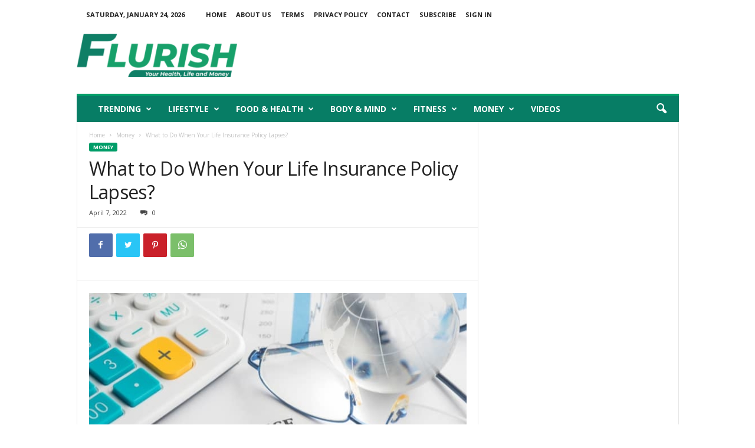

--- FILE ---
content_type: text/css
request_url: https://cdn.flurish.in/blog/wp-content/themes/Newsmag/style-subscribe.css?ver=6.6.1
body_size: 2753
content:
.td-a-rec-id-footer_top {
    display: block !important;
    overflow: hidden;
}
.hide {
    display: none !important;
}
.section-header {
    color: #000;
    text-align: center;
    font-size: 28px;
    line-height: 36px;
    font-weight: 700;
}
.section-header .light {
    display: block;
    margin-bottom: 10px;
    color: #84858A;
    font-size: 22px;
    font-weight: 500;
    line-height: normal;
    letter-spacing: 0.053px;
}
.text-center {
	text-align: center;
}
.section-text p {
    display: flex;
    gap: 8px;
    align-items: center;
}

.section-text p span{
    color: #84858A;
    font-size: 15px;
    font-weight: 500;
    line-height: normal;
    letter-spacing: 0.036px;
}

.section-text p img {
    width: 32px;
    aspect-ratio: 1;
}
.subscription-type-wrapper {
    display: flex;
    align-items: center;
    justify-content: center;
    gap: 30px;
    margin-bottom: 20px;
}
.subscription-type-wrapper input[type=radio]{
    display: none;
}
.label-paragraph {
    text-align: center;
    font-weight: 600;
}
.td-footer-container .label-paragraph{
  color:#fff;
}
.subscription-type-wrapper label {
    position: relative;
    padding-left: 22px;
    cursor: pointer;
}
.subscription-type-wrapper label::before {
    content: "";
    width: 16px;
    height: 16px;
    border-radius: 50%;
    border: 1px solid #E1E3E0;
    position: absolute;
    left: 0;
    top: 0;
}
.subscription-type-wrapper input[type=radio]:checked + label::before {
    border-color: #00A465;
    background: radial-gradient(circle,#00a465 0,#00a465 40%,#fff 50%);
}
.subscription-header-section {
    padding: 0 16px;
    max-width: 500px;
    margin: 0 auto 40px;
}

.subscription-header-section .main-image {
    max-width: 160px;
    margin: 0 auto 30px;
}
.newsletter-form {
    padding: 0 16px;
}
@media (min-width: 1024px) {
.newsletter-form .tnp-subscription {
    padding: 0 16px;
}
}
.newsletter-form input[type='email'],  .newsletter-form .tnp-field input[type='text']{
    border-radius: 4px;
    border: 1px solid #E1E3E0;
    background: #FFF;
    padding: 12px 16px;
    margin-bottom: 16px;
    font-size: 13px !important;
}
.newsletter-form input[type='submit'], .section-btn {
    color: #FFF;
    text-align: center;
    font-size: 16px;
    font-style: normal;
    font-weight: 500;
    line-height: 24px;
    letter-spacing: 0.026px;
    background: #16705A;
    padding: 15px 30px;
    width: auto;
    margin: auto;
    border-radius: 0;
}

.newsletter-form .tnp-privacy-field label{
    color: #000;
    font-size: 12px;
    font-weight: 400;
    line-height: 16px;
    letter-spacing: 0.038px;
    margin-bottom: 48px;
    display: flex;
    align-items: flex-start;
}

.newsletter-form .tnp-privacy-field label a {
    padding-left: 2px;
    color: #16705A!important;
}

.section-container {
    padding: 0 16px;
}

.bg-grey {
    background: #F9F9F9;
}
.member-section {
    padding: 24px 12px;
    margin-bottom: 40px;
}

.member-section .badge {
    display: flex;
    gap: 4px;
    align-items: center;
    justify-content: flex-start;
    width: fit-content;
    width: -webkit-fit-content;
    padding: 4px 8px;
    background: #E2FAEF;
    border-radius: 25px;
    color: #191B22;
    font-size: 12px;
    font-weight: 600;
    line-height: 16px;
    letter-spacing: 0.038px;
    margin-bottom: 20px;
}

.heading-text {
    color: #191B22;
    font-size: 22px;
    font-weight: 500;
    line-height: 24px;
}

.subtext-normal {
    color: #191B22;
    font-size: 15px;
    font-weight: 400;
    line-height: normal;
    letter-spacing: 0.036px;
}

.subtext-medium {
    color: #191B22;
    font-size: 16px;
    font-weight: 500;
    line-height: normal;
}

.member-section .product-details {
    display: flex;
    align-items: center;
    width: 100%;
    gap: 10px;
    margin: 16px 0 30px;
    padding-top: 16px;
    border-top: 1px solid #84858A33;
}

.member-section .product-details img {
    width: 38px;
    aspect-ratio: 1;
}

.member-section .subtext-normal b {
    text-transform: capitalize;
}

.member-section .section-btn {
    display: flex;
    width: fit-content;
    width: -webkit-fit-content;
    background-color: #DC1414;
    text-transform: capitalize;
}

.success-message {
    position: relative;
    width: fit-content;
    text-align: center;
    padding: 14px 28px;
    font-size: 15px;
    font-weight: 500;
    line-height: normal;
    letter-spacing: 0.036px;
    background: #eeffe9;
    margin: 48px auto;
    display: block;
    display: flex;
    align-items: center;
    gap: 20px;
    z-index: 0;
}
.success-message::before {
    content: "";
    display: inline-block;
    transform: rotate(45deg);
    height: 20px;
    width: 12px;
    border-bottom: 4px solid #78b13f;
    border-right: 4px solid #78b13f;
    position: relative;
    bottom: 2px;
}
.success-message::after {
    content: '';
    width: 30px;
    height: 30px;
    border-radius: 50%;
    background-color: #fff;
    position: absolute;
    left: 19px;
    top: 50%;
    transform: translateY(-50%);
    z-index: -1;
}
.notification-section {
    padding: 16px;
    display: flex;
    align-items: center;
    gap: 10px;
    margin-bottom: 40px;
}
.notification-section > img {
    width: 40px;
    aspect-ratio: 1;
}
.notification-section > a {
    margin-left: auto;
    min-width: 20px;
}
.notification-section > a img {
    width: 20px;
    aspect-ratio: 1;
}
.medium-bold {
    font-weight: 600;
}
.products-section, .benefits-section {
    margin-bottom: 40px;
}
.products-section .heading-text, .benefits-section .heading-text{
    margin-bottom: 30px;
}
.product-list, .benefit-list {
    display: grid;
    grid-template-columns: repeat(auto-fit, minmax(140px, 0.5fr));
    grid-gap: 2rem 1rem;
}
.product-list .product-card, .benefit-list .benefit-card {
    display: flex;
    flex-direction: column;
    align-items: center;
    gap: 30px;
}

.benefit-list .benefit-card {
    align-items: flex-start;
    padding: 8px;
    gap: 16px;
    background: #F9F9F9;
    /*align-items: center;
    max-width: fit-content;
    max-width: -webkit-fit-content;*/
    padding: 16px;
}
.product-list .product-card .product-img {
    height: 75px;
    width: auto;
}
.product-list .product-card .product-title {
    display: flex;
    gap: 8px;
    align-items: center;
}
.benefit-list .benefit-card .benefit-title {
    display: flex;
    gap: 8px;
    align-items: center;
    margin: 0;
}
.benefit-list .benefit-card .benefit-img {
    height: 60px;
    width: auto;
}
.product-list .product-card .product-title img {
    width: 20px;
}
.disclaimer {
    color: #84858A;
    line-height: 20px;
}
.mb-40 {
	margin-bottom: 40px;
}
.disclaimer .danger {
    color: #DC1414;
    display: block;
    text-decoration: underline !important;
}

.tnp-privacy-field {
    position: relative;
}
input#tnp-privacy-field + label {
    width: 15px;
    height: 15px;
    position: absolute;
    left: 0;
    top: 0;
    background: #fff;
    border: 1px solid #E1E3E0;
    border-radius: 2px;
    cursor: pointer;
}
input#tnp-privacy-field {
    margin-right: 12px;
    opacity: 0;
}

#tnp-privacy-field:checked + label {
    background: #00A465;
    border: 1px solid #00A465;
}

#tnp-privacy-field:checked + label::before{
    content: "";
    display: inline-block;
    transform: rotate(45deg);
    height: 10px;
    width: 5px;
    border-bottom: 2px solid #FFF;
    border-right: 2px solid #FFF;
    position: relative;
    bottom: 2px;
    position: absolute;
    top: 0;
    left: 4px;
}

/* Otp modal */
.otp-modal {
    position: fixed;
    width: 100vw;
    height: 100vh;
    top: 0;
    left: 0;
    z-index: 999;
    padding: 16px;
    background: rgba(255, 255, 255, 0.90);
    display: grid;
    place-content: center;
    visibility: hidden;
    opacity: 0;
    transition: 0.5s;
}
.otp-modal-body {
    width: 100%;
    max-width: 500px;
    padding: 24px 30px;
    border-radius: 16px;
    background: #FFF;
    box-shadow: 0px 0px 8px 0px rgba(0, 0, 0, 0.15);
}
.body-title p {
    color: #191C1B;
    font-size: 22px;
    font-weight: 500;
    line-height: normal;
    margin-bottom: 10px;
}
.body-title {
    display: flex;
    justify-content: space-between;
    align-items: flex-start;
    gap: 10px;
}
.otp-modal-body .body-subtext {
    /* width: calc(100% - 34px) */
 }
.body-subtext {
    color: #84858A;
    font-size: 15px;
    font-weight: 500;
    line-height: normal;
    margin-bottom: 46px;
}
.otp-modal-body .section-btn {
    display: block;
    margin: auto;
    border: 0;
}
.close-otp-modal {
    cursor: pointer;
}
.otp-modal.active {
    visibility: visible;
    opacity: 1;
}

#otpInputs {
    display: flex;
    margin-bottom: 24px;
    justify-content: center;
}
input.otpinput {
    width: 16%;
    border: none;
    border-bottom: 1px solid #191C1B;
    margin: 0 10px;
    text-align: center;
    font-size: 28px;
    padding: 0;
    padding-bottom: 10px;
}
  
input.otpinput:focus {
    border-color: #16705A !important;
    outline: none;
}
  
input.otpinput:nth-child(1) {
    cursor: pointer;
    pointer-events: all;
}
.otp-error {
    font-size: 15px;
    margin-bottom: 40px;
    color: #DC1414;
    text-align: center;
}
.otp-resend-text {
    text-align: center;
}

.otp-resend-text .text {
    font-weight: bold;
    color: #16705A;
    cursor: pointer;
    text-decoration: underline !important;
}

.otp-resend-text .text:not(:empty) + span {
    display: none;
}
.otp-modal-body .section-btn:disabled {
    background-color: #bbb;
}

.loader-active {
    position: relative;
}

.loader-active, .loader-active > * {
    color: transparent !important;
}
.td-header-main-menu.td-affix, .td-header-main-menu, .td-header-style-1 .td-header-top-menu {
    z-index: 1;
}
.loader-active::before {
    content: "";
    width: 20px;
    height: 20px;
    left: calc(50% - 10px);
    border-radius: 50%;
    background: radial-gradient(farthest-side, rgb(0, 163, 100) 94%, rgba(0, 0, 0, 0)) center top / 4px 4px no-repeat, conic-gradient(rgba(0, 0, 0, 0) 30%, rgb(0, 163, 100));
    -webkit-mask: radial-gradient(farthest-side, rgba(0, 0, 0, 0) calc(100% - 4px), rgb(0, 0, 0) 0px);
    animation: 1s linear 0s infinite normal none running tmLoader;
    position: absolute;
    top: 30%;
    z-index: 1;
}
@keyframes tmLoader {
    0% {
        transform: rotate(0deg);
    }
    100% {
        transform: rotate(360deg);
    }
}

/* newsletter listing */
.newsletter_card {
    display: flex;
    gap: 20px;
    margin-bottom: 40px;
}
.date_display {
    display: flex;
    flex-direction: column;
    gap: 6px;
    justify-content: flex-start;
    align-items: stretch;
}
.date_display .head {
    font-size: 20px;
    font-weight: bold;
    text-transform: uppercase;
    min-width: 51px;
}
.date_display .sub {
    font-size: 16px;
}
.content_display {
    padding-left: 20px;
    border-left: 2px solid #e29c04;
}
.content_display .subject a {
    font-size: 18px;
    margin-bottom: 10px;
    font-family: 'Open Sans', arial, sans-serif;
    color: #111;
    font-weight: 600;
}
.content_display .subject a {
    color: #077D65;
}
.content_display .excerpt {
    font-size: 14px;
    margin-bottom: 0;
    color: #444;
}
@media (min-width: 768px) {
    .date_display .head {
        min-width: 86px;
        white-space: nowrap;
    }
}

.card-container {
    display: flex;
    flex-direction: row;
    flex-wrap: wrap;
    gap: 24px;
}

.card {
    width: 100%;
    max-width: 128px;
    border-radius: 8px;
    display: flex;
    flex-direction: column;
    padding: 8px 8px 12px;
    gap: 8px;
    background-color: #FFFFFF;
    border-radius: 8px;
    box-shadow: rgba(0, 0, 0, 0.1) 0px 4px 6px -2px;
    overflow: hidden;
    text-align: center;
    position: relative;
}

.card img {
    width: auto;
    height: 36px;
}

.card-text {
    display: block;
    color: #444845;
    font-size: 14px;
    font-weight: 500px;
    line-height: 20px;
    letter-spacing: 0.0024em;
    padding: 5px;
}

.td-footer-container .tnp-field-button{
  text-align: left;
}

.page-template-group-journey .tnp-field-button{
  text-align: center;
}

.td-footer-container .tnp-subscription { z-index: 1;}


--- FILE ---
content_type: application/javascript
request_url: https://cdn.flurish.in/blog/wp-content/themes/Newsmag/subscribe.js?ver=6.6.1
body_size: 1077
content:
document.addEventListener( 'DOMContentLoaded', function() {
    const url = new URL(window.location.href);
    const searchParams = url.searchParams;
    const product = searchParams.get('product');
    const partnerId = searchParams.get('partnerId');
    product ? document.querySelector("input[name='np1']").value = product : "";
    partnerId ? document.querySelector("input[name='np2']").value = partnerId : "";
    document.querySelector("input[name='np4']") ? document.querySelector("input[name='np4']").value = sessionStorage.getItem("article_url") : "";
    document.querySelector("input[name='np5']")  ? document.querySelector("input[name='np5']").value = sessionStorage.getItem("thumbnail_url") : "";
    document.querySelector("input[name='np6']") ? document.querySelector("input[name='np6']").value = sessionStorage.getItem("article_title") : "";

    const successMessage = document.querySelector(".newsletter-form  .success-message")
    successMessage ? 
    window.scrollTo({
        behavior: 'smooth',
        top:
        successMessage.getBoundingClientRect().top -
        document.body.getBoundingClientRect().top -
        300,
    }) : "";

    document.querySelector("input[name=ne]").addEventListener("input", function(event) {
        fetch("/blog/wp-content/themes/Newsmag/shortcodes/membership-id-generator.php", {
            method: "POST",
            headers: {
                "Content-Type": "application/json"
            },
            body: JSON.stringify({ inputValue: event.target.value })
        })
        .then(response => response.json())
        .then(data => {
            // Handle the response from the server
            if(data && data.result) {
                document.querySelector("input[name='np3']").value = data.result;
            }
        })
        .catch(error => {
            console.error("Error:", error);
        });
    });

    const subscriptionType = [...document.querySelectorAll('input[name="subscription-type"]')]
    subscriptionType.forEach(input => {
        input.addEventListener('change', (e) => {
            document.querySelectorAll(".tnp-subscription input[type='email'], .tnp-subscription .tnp-field input[type='text']").forEach(m => {
                m.classList.add('hide');
                m.value = "";
            });
            document.querySelector("input[name=" + e.target.value + "]").classList.remove('hide');
        })
    });
    document.querySelector("input[name=np8]").addEventListener('input', (e) => {
        console.log("test")
        const emailField = document.querySelector("input[name=ne]");
        emailField.value = e.target.value + "@tminsidermember.com";
        var event = new Event('input', {
            bubbles: true,
            cancelable: true,
        });
        emailField.dispatchEvent(event);
        
    });
});

document.addEventListener('DOMContentLoaded', function() {
    const redirectButtons = document.querySelectorAll('.redirect-btn');
    redirectButtons.forEach(function(redirectButton) {
        if (redirectButton && redirectButton.getAttribute('href')) {
            const redirectURL = redirectButton.getAttribute('href');
            let urlParameters = new URLSearchParams(redirectURL);
            let queryParams = Object.fromEntries(urlParameters.entries());

            if ('mobile' in queryParams && queryParams['mobile'] === '') {
                delete queryParams['mobile'];
            }

            if ('email' in queryParams && queryParams['email'].endsWith('@tminsidermember.com')) {
                delete queryParams['email'];
            }

            let modifiedParams = new URLSearchParams(queryParams);
            let newUrl = decodeURIComponent(modifiedParams.toString());
            redirectButton.setAttribute('href', newUrl);
        }
    });
});